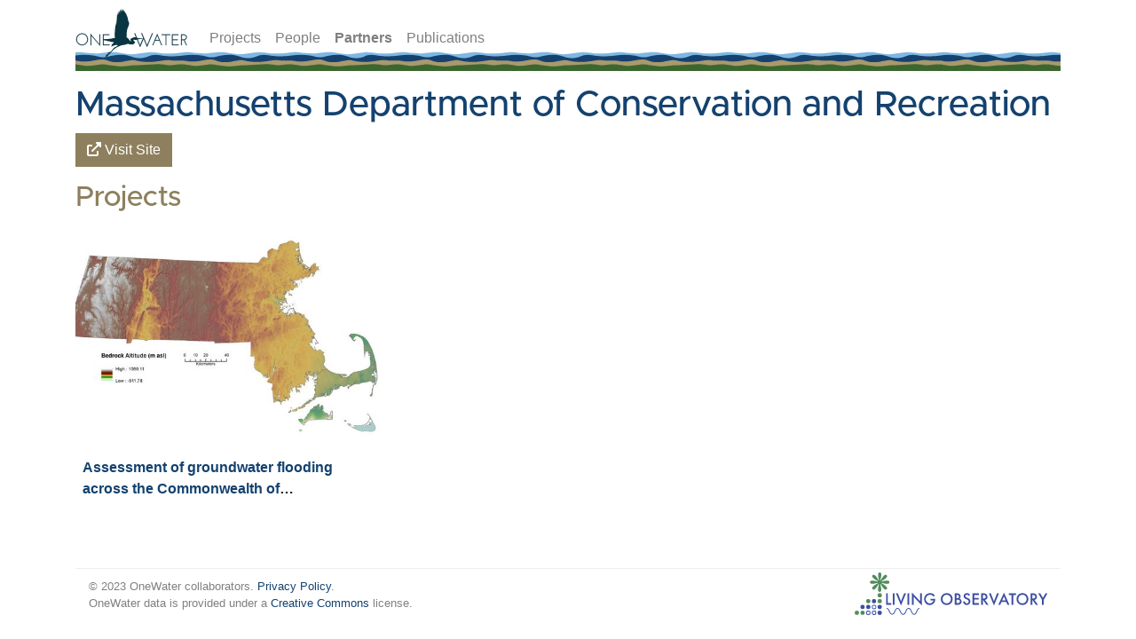

--- FILE ---
content_type: image/svg+xml
request_url: https://onewater.livingobservatory.org/_nuxt/img/lo_siteheader.1c50ef9.svg
body_size: 2299
content:
<svg id="Layer_1" data-name="Layer 1" xmlns="http://www.w3.org/2000/svg" width="672.22" height="148.86" viewBox="0 0 672.22 148.86">
  <defs>
    <style>
      .cls-1 {
        fill: #3c4ea3;
      }

      .cls-2 {
        fill: #528c5d;
      }
    </style>
  </defs>
  <g id="g3567">
    <path class="cls-1" d="M67.65,148.86A7.86,7.86,0,1,1,75.5,141,7.87,7.87,0,0,1,67.65,148.86Zm0-12.72A4.86,4.86,0,1,0,72.5,141,4.87,4.87,0,0,0,67.65,136.14ZM47.48,148.86A7.86,7.86,0,1,1,55.34,141,7.87,7.87,0,0,1,47.48,148.86Zm0-12.72A4.86,4.86,0,1,0,52.34,141,4.87,4.87,0,0,0,47.48,136.14Zm20.17-7.51a7.86,7.86,0,1,1,0-15.72h0a7.85,7.85,0,0,1,7.85,7.86A7.86,7.86,0,0,1,67.65,128.63Zm0-12.72a4.85,4.85,0,1,0,3.43,1.42A4.84,4.84,0,0,0,67.65,115.91Z"/>
    <path class="cls-1" d="M207.26,148c-5.79,0-8.32-5.76-10.77-11.33-2.21-5-4.29-9.77-8.33-9.77s-6,4.69-8.18,9.65C177.65,142,175,148,169,148s-8.93-6.18-11.51-11.63c-2.3-4.87-4.47-9.47-8.17-9.47s-5.71,4.57-7.86,9.4c-2.38,5.35-5.08,11.42-10.93,11.42s-8.39-5.68-10.91-11.17c-2.28-5-4.43-9.65-8.5-9.65v-3c6,0,8.77,6.06,11.23,11.4,2.22,4.85,4.32,9.42,8.18,9.42s6-4.68,8.19-9.64c2.44-5.5,5-11.18,10.6-11.18s8.29,5.69,10.89,11.18c2.41,5.1,4.69,9.92,8.79,9.92s6-4.69,8.18-9.65c2.33-5.37,5-11.45,10.94-11.45s8.7,6.14,11.08,11.56c2.15,4.91,4.18,9.54,8,9.54s6-4.8,8.21-9.89c2.38-5.51,4.85-11.21,10.32-11.21v3c-3.5,0-5.48,4.57-7.57,9.4C215.85,141.83,213.16,148,207.26,148Z"/>
    <path id="path3573" class="cls-2" d="M95,79.91a7.64,7.64,0,1,1-7.64-7.65A7.63,7.63,0,0,1,95,79.91"/>
    <path id="path3575" class="cls-2" d="M55.12,100.26a7.64,7.64,0,1,1-7.63-7.63,7.64,7.64,0,0,1,7.63,7.63"/>
    <path id="path3577" class="cls-1" d="M75.08,100.26a7.65,7.65,0,1,1-7.64-7.63,7.65,7.65,0,0,1,7.64,7.63"/>
    <path id="path3579" class="cls-2" d="M95,100.26a7.64,7.64,0,1,1-7.64-7.63A7.65,7.65,0,0,1,95,100.26"/>
    <path id="path3581" class="cls-1" d="M35.23,120.62A7.64,7.64,0,1,1,27.59,113a7.64,7.64,0,0,1,7.64,7.62"/>
    <path id="path3583" class="cls-1" d="M55.12,120.62A7.64,7.64,0,1,1,47.49,113a7.63,7.63,0,0,1,7.63,7.62"/>
    <path id="path3585" class="cls-1" d="M95,120.62A7.64,7.64,0,1,1,87.38,113,7.64,7.64,0,0,1,95,120.62"/>
    <path id="path3587" class="cls-2" d="M35.23,141a7.64,7.64,0,1,1-7.64-7.64A7.64,7.64,0,0,1,35.23,141"/>
    <path id="path3589" class="cls-2" d="M15.27,141a7.64,7.64,0,1,1-7.64-7.64A7.63,7.63,0,0,1,15.27,141"/>
    <path id="path3591" class="cls-1" d="M95,141a7.64,7.64,0,1,1-7.64-7.64A7.64,7.64,0,0,1,95,141"/>
    <path class="cls-2" d="M121.18,34.16c0-9.12-17-5.11-26.48-2.15a7.37,7.37,0,0,0-.83-1.88c8.76-4.53,24.28-13.89,17.69-20.51s-16,9-20.53,17.75a8,8,0,0,0-1.65-.7C92.36,17.2,96.48.05,87.26,0s-5.07,17.14-2.11,26.64a8.4,8.4,0,0,0-1.9.8C78.75,18.72,69.32,3,62.66,9.62s9.11,16,17.84,20.57A8,8,0,0,0,79.7,32c-9.48-3-26.59-7.06-26.61,2.12s17.1,5.08,26.6,2.11A7.84,7.84,0,0,0,80.4,38c-8.74,4.52-24.33,13.91-17.74,20.54s16-8.94,20.5-17.7a7.56,7.56,0,0,0,1.76.8c-3,9.51-7,26.48,2.17,26.48s5.12-16.88,2.16-26.42a7.87,7.87,0,0,0,1.84-.77C95.64,49.7,105,65.1,111.56,58.54S102.72,42.65,94,38.09a7.91,7.91,0,0,0,.75-1.77C104.21,39.29,121.16,43.29,121.18,34.16Z"/>
  </g>
  <g>
    <path class="cls-1" d="M115.61,73v34.26h11.64V113h-17.7V73Z"/>
    <path class="cls-1" d="M139,73v40H133V73Z"/>
    <path class="cls-1" d="M150.53,73l11.05,27.9,11-27.9h6.54l-17.59,42.6L144,73Z"/>
    <path class="cls-1" d="M190.21,73v40h-6.06V73Z"/>
    <path class="cls-1" d="M199.71,113V70.28l28.75,30.42V73h6.06v42.48L205.77,85v28Z"/>
    <path class="cls-1" d="M264.52,92.18h16.33v.3c0,6.84-2,12.42-5.88,16.2-4.1,4-9,5.1-13.48,5.1-5.76,0-9.86-1.69-13.49-5.46a22.3,22.3,0,0,1-.11-30.06,21,21,0,0,1,14.91-6,21.25,21.25,0,0,1,10.33,2.52,18.09,18.09,0,0,1,6.42,6l-4.81,3.42a16.16,16.16,0,0,0-4.88-4.56,13.2,13.2,0,0,0-7-1.74A14.23,14.23,0,0,0,252.4,82a16.73,16.73,0,0,0-.12,22.08,12.8,12.8,0,0,0,9.92,4,11.83,11.83,0,0,0,8.85-3.54,10.78,10.78,0,0,0,3.33-6.78h-9.86Z"/>
    <path class="cls-1" d="M341.62,93c0,11.76-8.74,20.76-20.62,20.76s-20.61-9-20.61-20.76S309.12,72.26,321,72.26,341.62,81.26,341.62,93Zm-6.06,0c0-8.88-6.06-15.12-14.56-15.12S306.45,84.14,306.45,93s6.06,15.12,14.55,15.12S335.56,101.9,335.56,93Z"/>
    <path class="cls-1" d="M355.22,73c5.1,0,8.31.66,10.93,3.12A10.35,10.35,0,0,1,369.29,84a8.79,8.79,0,0,1-1.18,4.74,6.64,6.64,0,0,1-3,2.76,10.84,10.84,0,0,1,5.1,2.88,10.48,10.48,0,0,1,2.62,7.5,9.79,9.79,0,0,1-2.62,7.2c-3.14,3.36-8.07,3.9-11.1,3.9h-9.92V73Zm.06,17.22h1.84a6.93,6.93,0,0,0,4.93-1.56,6.13,6.13,0,0,0,1.54-4.56,5,5,0,0,0-1.42-3.84,6.47,6.47,0,0,0-4.82-1.5h-2.07Zm0,17H359c1.72,0,4.45-.3,6-1.56a5.76,5.76,0,0,0,2-4.44,6,6,0,0,0-1.61-4.2c-1.66-1.62-4.09-1.8-6.23-1.8h-3.8Z"/>
    <path class="cls-1" d="M397.57,81.86a6.33,6.33,0,0,0-1.79-2.52,6.25,6.25,0,0,0-4.27-1.44c-3.69,0-5.59,2.22-5.59,4.8,0,1.2.42,3.3,4.28,4.86l4,1.62c7.31,3,9.33,7.2,9.33,11.76,0,7.62-5.35,12.84-12.77,12.84a11.54,11.54,0,0,1-9.33-4,13,13,0,0,1-3.33-7.8l6-1.32a8.71,8.71,0,0,0,1.67,5.1,6.21,6.21,0,0,0,5.16,2.4,6.4,6.4,0,0,0,6.54-6.72c0-4.08-3.09-5.76-5.7-6.84L387.94,93c-3.26-1.38-8.08-4.14-8.08-10.14,0-5.4,4.16-10.56,11.59-10.56a11.61,11.61,0,0,1,8,2.7,13.58,13.58,0,0,1,3,4Z"/>
    <path class="cls-1" d="M433,78.74h-15.8V88.88h15.32v5.76H417.17v12.6H433V113H411.11V73H433Z"/>
    <path class="cls-1" d="M447.88,73c4.81,0,7.9.6,10.45,2.34A11.2,11.2,0,0,1,463,84.74a11,11,0,0,1-8.79,11.16L466.59,113h-7.31L447.94,96.62h-1.07V113h-6.06V73Zm-1,18.36h1.9c1.66,0,8.43-.18,8.43-6.54,0-5.64-5.29-6.18-8.26-6.18h-2.07Z"/>
    <path class="cls-1" d="M474.54,73l11,27.9L496.64,73h6.54l-17.59,42.6L468,73Z"/>
    <path class="cls-1" d="M528.72,103.34H511.79L507.45,113h-6.53l19.72-42.36L539.41,113h-6.53Zm-2.44-5.76L520.4,84l-6.12,13.56Z"/>
    <path class="cls-1" d="M553,78.74V113H547V78.74h-9.09V73H562.1v5.76Z"/>
    <path class="cls-1" d="M605.58,93c0,11.76-8.73,20.76-20.61,20.76s-20.61-9-20.61-20.76S573.09,72.26,585,72.26,605.58,81.26,605.58,93Zm-6.06,0c0-8.88-6.06-15.12-14.55-15.12S570.41,84.14,570.41,93s6.06,15.12,14.56,15.12S599.52,101.9,599.52,93Z"/>
    <path class="cls-1" d="M620.25,73c4.81,0,7.9.6,10.45,2.34a11.21,11.21,0,0,1,4.7,9.42,11,11,0,0,1-8.8,11.16L639,113h-7.31L620.31,96.62h-1.07V113h-6.06V73Zm-1,18.36h1.9c1.66,0,8.43-.18,8.43-6.54,0-5.64-5.28-6.18-8.25-6.18h-2.08Z"/>
    <path class="cls-1" d="M653.15,95.72,640.15,73H647l9.15,16,9.14-16h6.89l-13,22.74V113h-6.06Z"/>
  </g>
</svg>


--- FILE ---
content_type: image/svg+xml
request_url: https://onewater.livingobservatory.org/_nuxt/img/water_tile.0c37c54.svg
body_size: 855
content:
<?xml version="1.0" encoding="UTF-8"?><svg id="a" xmlns="http://www.w3.org/2000/svg" viewBox="0 0 302.67 178.89"><defs><style>.b{fill:#7eb7e3;}.c{fill:#a9996d;}.d{fill:#15416f;}.e{fill:#3b672e;}</style></defs><path class="b" d="M296,127.39c-9.94,1.65-19.76,2.4-29.9,2.54-4.54,.07-9.4,.29-13.91-.26-4.13-.5-8.41-.3-12.6-.73-9.44-.97-18.73-3-28.28-3.04-21.15-.1-41.02,7.69-62.49,5.86-9.62-.82-18.97-3.14-28.49-4.6-16.89-2.59-34.89,0-51.65,1.83-16.33,1.79-32.5-1.04-48.74-2.51-6.68-.6-13.37-.53-20,.08v43.89H313.42v-44.39c-5.87-.04-11.75,.39-17.43,1.33Z"/><path class="d" d="M292.27,136.61s-19.65,1.65-29.53,.98c-4.25-.29-8.51-.68-12.82-1.07-12.27-1.11-24.89-5.19-37.08-1.48-7.03,2.14-13.69,5.29-20.99,6.56-9.38,1.63-18.84,2.13-28.08-.56-9.81-2.85-18.51-6.23-28.78-7.19-11.07-1.03-20.85-.08-31.66,2.32-9.3,2.07-19.12,4.79-28.83,4.46-6.81-.23-13.96-3.21-20.72-4.34-18.12-3.03-35.95-3.26-53.82-1.13v38.49H240.23c3.48,0,6.96-.01,10.44,0,1.32,0,2.7,.14,3.98,0h58.77v-39.51c-7.05,.45-14.09,1.27-21.15,2.46Z"/><path class="c" d="M310.77,151.13c-3.59-.64-7.21-1.23-10.87-1.45-7.5-.43-15.11,.59-22.66,.25-2.86-.13-5.71-.34-8.55-.64-6.62-.7-13.93-1.2-20.54-.05-11.13,1.94-22.32,3.39-33.64,4.06-15.64,.94-29.6-.82-44.72-3.68-5.29-1-10.76-1.26-16.14-.77-10.34,.95-20.14,4.56-30.53,5.14-8.55,.48-17.51,.27-25.69-2.04-7.38-2.08-12.78-5.09-20.92-5.33-7.44-.22-14.85,.9-22.1,2.24-15.43,2.86-30.38,5.06-46.03,2.25-2.62-.47-5.5-.95-8.42-1.25v26.98H248.04c2.45,0,4.92,.16,7.34,0h58.05v-25.31c-.88-.13-1.77-.27-2.65-.43Z"/><path class="e" d="M306.65,160.7c-2.5-.32-5.26-.73-7.78-.56,.04,.01,.06,.04,.06,.07-3.31-.24-6.81,.1-10.14,.16-8.7,.16-16.9,3.32-25.79,2.2-11.34-1.43-21.69-3.67-33.32-3.14-15.09,.69-30.04,2.24-45.12,2.73-12.56,.41-25.43,.67-37.83,2.63-14.78,2.34-38.98,0-55.78-2.92-16.8-2.92-22.18-.58-40.99,1.75-18.82,2.34-27.55-.58-45.69-2.92-1.45-.19-2.89-.32-4.3-.43v33.07H313.42v-31.69c-2.12-.32-4.36-.64-6.77-.95Z"/></svg>

--- FILE ---
content_type: image/svg+xml
request_url: https://onewater.livingobservatory.org/_nuxt/img/onewater_siteheader_nowater.8ccf8ba.svg
body_size: 2964
content:
<?xml version="1.0" encoding="UTF-8"?><svg id="a" xmlns="http://www.w3.org/2000/svg" viewBox="0 0 314.54 177.74"><defs><style>.b,.c{fill:#0a3542;}.c{stroke:#0a3542;stroke-miterlimit:10;stroke-width:.56px;}</style></defs><g><path class="c" d="M2.12,87.15c0-2.28,.43-4.43,1.3-6.45,.86-2.02,2.04-3.78,3.54-5.28,1.5-1.49,3.25-2.68,5.25-3.56,2-.88,4.15-1.32,6.43-1.32s4.43,.44,6.45,1.32c2.02,.88,3.78,2.07,5.27,3.56,1.5,1.5,2.68,3.26,3.56,5.28,.88,2.02,1.32,4.17,1.32,6.45s-.44,4.43-1.32,6.43c-.88,2-2.07,3.76-3.56,5.25-1.5,1.5-3.25,2.68-5.27,3.54-2.02,.86-4.17,1.3-6.45,1.3s-4.43-.43-6.43-1.3c-2.01-.86-3.76-2.04-5.25-3.54-1.5-1.5-2.68-3.25-3.54-5.25-.86-2.01-1.3-4.15-1.3-6.43Zm1.94,.05c0,2.04,.38,3.94,1.13,5.71,.76,1.77,1.8,3.32,3.12,4.63,1.33,1.31,2.87,2.35,4.63,3.12,1.76,.77,3.64,1.16,5.65,1.16s3.9-.39,5.69-1.16c1.79-.77,3.35-1.82,4.7-3.15,1.34-1.33,2.4-2.88,3.17-4.65,.77-1.77,1.16-3.68,1.16-5.71s-.39-3.95-1.16-5.74c-.77-1.79-1.82-3.35-3.15-4.7-1.33-1.34-2.88-2.4-4.67-3.17-1.79-.77-3.69-1.16-5.69-1.16s-3.89,.39-5.67,1.18c-1.77,.79-3.32,1.85-4.65,3.19-1.33,1.34-2.37,2.91-3.12,4.7-.76,1.79-1.13,3.7-1.13,5.74Z"/><path class="c" d="M68.79,73.3v31.77c-4.05-4.66-8.06-9.28-12.02-13.86-3.96-4.59-7.96-9.21-11.98-13.86-.15-.2-.28-.39-.41-.57-.13-.17-.27-.36-.41-.56,.03,.23,.05,.46,.07,.69,.01,.23,.04,.46,.06,.69v26.08h-1.82v-31.77c4.05,4.72,8.06,9.38,12.02,13.99,3.96,4.61,7.96,9.27,11.98,13.95,.14,.2,.28,.39,.41,.56,.13,.17,.27,.36,.41,.56-.03-.23-.05-.46-.06-.69-.02-.23-.04-.46-.07-.69v-26.3h1.82Z"/><path class="c" d="M76.91,103.68v-30.38h18.01v1.74h-16.23v12.45h14.54v1.74h-14.54v12.71h16.84v1.74h-18.62Z"/></g><g><path class="c" d="M214.56,70.33h2.2c-2.72,6.43-5.43,12.82-8.12,19.18-2.69,6.36-5.4,12.75-8.12,19.18l-9.27-21.85-.47-1.41c-1.4,3.88-2.96,7.77-4.69,11.69-1.73,3.91-3.41,7.77-5.06,11.58-2.72-6.43-5.43-12.82-8.12-19.18-2.69-6.36-5.4-12.75-8.12-19.18h2.2c2.27,5.38,4.52,10.72,6.76,16.03,2.24,5.31,4.51,10.64,6.81,15.98,.07,.24,.15,.49,.24,.73,.09,.24,.17,.49,.24,.73,1.19-3.49,2.56-6.97,4.11-10.43,1.55-3.46,3.07-6.9,4.53-10.32-.91-2.16-1.81-4.3-2.7-6.39-.89-2.1-1.79-4.21-2.7-6.34h2.25c2.24,5.38,4.47,10.72,6.71,16.03,2.24,5.31,4.51,10.64,6.81,15.98,.07,.24,.15,.49,.24,.73,.09,.24,.17,.49,.24,.73,.07-.24,.15-.49,.24-.73,.09-.24,.16-.49,.24-.73,2.31-5.38,4.58-10.72,6.81-16.01,2.24-5.29,4.49-10.63,6.76-16.01Z"/><path class="c" d="M242.44,103.68h-1.82c-.93-2.17-1.84-4.34-2.76-6.51-.91-2.17-1.83-4.34-2.76-6.51h-12.19c-.93,2.17-1.84,4.34-2.76,6.51-.91,2.17-1.83,4.34-2.76,6.51h-1.87c2.26-5.32,4.5-10.62,6.73-15.88,2.23-5.27,4.47-10.56,6.73-15.88,2.26,5.32,4.5,10.62,6.73,15.88,2.23,5.27,4.47,10.56,6.73,15.88Zm-13.06-26.51c-.06-.2-.12-.4-.2-.61-.07-.2-.14-.4-.2-.61-.75,2.2-1.6,4.37-2.54,6.51-.94,2.14-1.87,4.3-2.8,6.47h10.72c-.84-2-1.67-3.96-2.5-5.9-.82-1.94-1.66-3.89-2.5-5.86Z"/><path class="c" d="M265.42,73.3v1.74h-11.11v28.64h-1.78v-28.64h-11.11v-1.74h24Z"/><path class="c" d="M270.32,103.68v-30.38h18.01v1.74h-16.23v12.45h14.54v1.74h-14.54v12.71h16.84v1.74h-18.62Z"/><path class="c" d="M295.92,103.68v-30.38h6.51c.9,0,1.88,.14,2.95,.43,1.07,.29,2.08,.75,3.02,1.39,.94,.64,1.73,1.46,2.36,2.47,.64,1.01,.95,2.23,.95,3.64,0,2.08-.56,3.81-1.67,5.19s-2.73,2.28-4.84,2.71c1.16,2.46,2.31,4.89,3.45,7.29,1.14,2.4,2.28,4.82,3.41,7.25h-1.95c-1.13-2.43-2.26-4.83-3.38-7.2s-2.26-4.76-3.38-7.16c-.26,.03-.51,.05-.76,.06-.25,.02-.5,.02-.76,.02h-4.12v14.28h-1.78Zm1.78-16.06h4.51c1.5,0,2.76-.2,3.75-.61,1-.4,1.79-.93,2.39-1.56,.59-.64,1-1.32,1.24-2.06,.23-.74,.35-1.45,.35-2.15,0-.81-.2-1.59-.59-2.34-.39-.75-.93-1.42-1.63-2-.69-.58-1.51-1.03-2.45-1.37-.94-.33-1.95-.5-3.02-.5h-4.56v12.58Z"/></g><path class="b" d="M87.22,134.01c-1.01,.55-1.81,1.07-2.3,1.95-.35,.61-1.01,.69-1.59,.89-.19,.07-.4,0-.53-.18-.19-.27,.11-.36,.22-.47,1.28-1.24,1.98-2.78,2.56-4.44,.47-1.35,1.7-2.04,2.91-2.61,1.59-.75,2.88-1.91,4.27-2.92,.36-.26,.57-.87,.36-1.01-.52-.35-1.21-.56-1.84-.14-.5,.34-.95,.76-1.62,.5-.17-.07-.47,0-.48-.24,0-.16,.15-.36,.29-.49,.66-.65,1.46-1.11,2.36-1.32,1.69-.39,3.39-.74,5.08-1.09,.57-.12,1.06-.35,1.47-.79,1.64-1.78,3.34-3.5,4.94-5.31,1.63-1.86,3.17-3.79,4.73-5.71,.36-.45,.85-.71,1.35-.85,2.57-.73,4.74-2.18,6.85-3.74,.73-.54,1.48-1.06,2.23-1.58,.15-.1,.4-.4,.4-.4,0,0-.2-.07-.37-.22-.66-.56-1.36-.76-2.22-.86-4.41-.51-8.26,1.24-12.17,2.82-1.13,.46-2.06,1.19-3.05,1.85-.24,.16-.58,.42-.85,.19-.29-.25,.08-.5,.18-.75,.29-.73,.68-1.4,1.14-2.05,.35-.49-.29-1.24,.48-1.76-.52-.03-.82,.09-1.2,.38,.31-1.42,1.14-2.35,2.04-3.19,.72-.68,1.56-1.22,2.35-1.81,.64-.48,1.47-.8,.87-1.91-.24-.44,.22-.91,.49-1.3,.24-.34,.91-1.16,.91-1.16,0,0-2.64,.11-3.83,.35-2.21,.44-4.15,0-5.91-1.36-.39-.3-.87-.25-1.32-.27-3.35-.2-6.56-.9-9.63-2.34-1.7-.8-3.62-.96-5.46-1.34-.85-.18-1.63-.49-2.38-.92-.26-.15-.5-.33-.47-.65,.04-.39,.41-.35,.67-.39,5.04-.75,10.12-1.06,15.21-1.41,5.15-.35,10.23-1.13,15.15-2.79,.59-.2,1.86-.56,1.86-.56,0,0-.62-1.19-.95-1.78-.24-.42-.42-.87-.61-1.32-.16-.38-.31-.92-.1-1.15,1-1.13-.03-2.23,.06-3.34,.02-.31-.1-.69,.05-.92,.57-.92,.13-1.85,.15-2.78,.03-1.61,.23-3.21,.36-4.82,.1-1.2,.17-2.38,.45-3.59,.19-.81-.37-1.85-.27-2.83,.02-.17-.06-.41,.03-.5,1.04-1.02,.4-2.17,.27-3.27-.09-.74,.12-1.39,.65-1.95,.49-.52,.2-1.15,.13-1.7-.13-1.03-.32-2.01,.63-2.82,.37-.31,.18-.86,.18-1.31-.02-1.05,.1-2.04,.98-2.78,.33-.28,.56-.64,.39-1.13-.52-1.52,0-2.63,1.31-3.46,.22-.14,.55-.23,.2-.68-1.31-1.7-1.3-1.73,.1-3.51,.29-.38,.51-.6,.14-1.13-.42-.59-.21-1.35,.14-1.95,.24-.4,.28-.64,.03-1.05-.6-.97-.32-1.92,.28-2.79,.41-.59,.56-1.19,.15-1.81-.76-1.17-.51-2.41,.14-3.38,.54-.81,.35-1.47,.19-2.19-.16-.75-.12-1.49,0-2.2,.14-.79,.69-1.33,1.51-1.4,.59-.05,.76-.26,.46-.75-.52-.84-.47-1.78-.58-2.7-.05-.45-.26-.98,.32-1.19,.54-.2,1.12-.2,1.61,.22,.71,.61,2.74,1.77,2.74,1.77,0,0-1.28-2.19-1.61-3.2-.27-.82-.46-1.64-.49-2.49-.01-.5-.2-1.13,.41-1.35,.53-.19,1.04,.14,1.44,.53,1.26,1.2,4.27,3.87,4.27,3.87,0,0-.67-1.21-.9-1.63-.97-1.79-1.64-3.65-1.68-5.71,0-.45,0-.88,.44-1.11,.45-.22,.79,.1,1.03,.39,1.01,1.23,1.98,2.48,2.97,3.72,.15,.19,.77,.72,.77,.72,0,0-.7-3.83-.94-5.59-.05-.39-.19-.86,.28-1.06,.54-.24,.73,.28,.97,.61,1.44,1.94,2.78,3.95,4.36,5.79,.12,.14,.75,.57,.75,.57,0,0-1.45-3.57-2.11-5.22-.29-.72-.63-1.69-.08-2.12,.38-.29,.9,.76,1.22,1.25,1.93,2.88,4.07,5.61,6.07,8.44,3.38,4.81,5.09,10.25,6.84,15.71,.5,1.55,.6,3.19,.75,4.8,.17,1.85,1.13,3.35,1.83,4.97,1.63,3.8,1.41,7.51-.24,11.23-1.05,2.36-2.09,4.74-2.92,7.19-1.28,3.73-2.21,7.54-2.3,11.54-.08,4.01-.37,8.02-.56,12.03-.06,1.15,.44,2.08,1.56,2.36,2.02,.5,3.14,1.97,4.17,3.56,1.19,1.83,2.72,3.35,4.24,4.88,.61,.62,1.43,1.09,2.22,1.52,.15,.08,.45,.11,.56-.05,.12-.16-.03-.44-.11-.59-.55-1.11-1.35-2.08-1.63-3.35-.33-1.53,.11-2.72,1.39-3.44,3.22-1.82,6.54-3.52,10.23-4.13,2.28-.38,4.4,.34,6.11,1.97,.29,.28,.59,.3,.92,.34,4.72,.55,9.44,1.09,14.16,1.63,.65,.08,1.3,.18,1.94,.28,.22,.03,.54,.03,.55,.29,0,.33-.35,.31-.59,.35-2.17,.32-4.36,.43-6.55,.57-2.61,.16-5.22,.36-7.83,.58-1,.09-1.92,.43-2.81,.93-2.09,1.16-4.24,1.42-6.44,.29-.27-.14-.59-.24-.89-.26-.77-.05-1.56,.12-1.97,.78-.38,.62,.15,1.18,.55,1.65,.69,.83,1.38,1.67,2.12,2.46,.8,.86,1.29,1.85,1.47,3.01,.26,1.67-.72,2.63-1.98,3.35-.54,.31-1.01,.72-1.56,1.01-3.21,1.7-6.58,1.48-9.96,.79-1.96-.4-3.94-.65-5.87-1.19-.63-.17-1.26,0-1.91,.23-4.81,1.65-9.62,3.36-14.81,3.39-.61,0-1.25,.18-1.81,.42-5.07,2.16-10.2,4.23-15.02,6.94-2.8,1.57-5.15,3.73-7.48,5.89-3.13,2.9-5.59,6.44-8.7,9.38-.95,.89-1.82,1.85-2.88,2.63-1.52,1.11-2.39,2.8-3.63,4.17-1.02,1.13-2.26,2.1-2.88,3.57-.13,.3-.44,.44-.73,.57-.39,.17-.86,.46-1.17,.07-.36-.45,.14-.73,.41-1.05,.46-.53,.58-1.2,.8-2.01h0Z"/></svg>